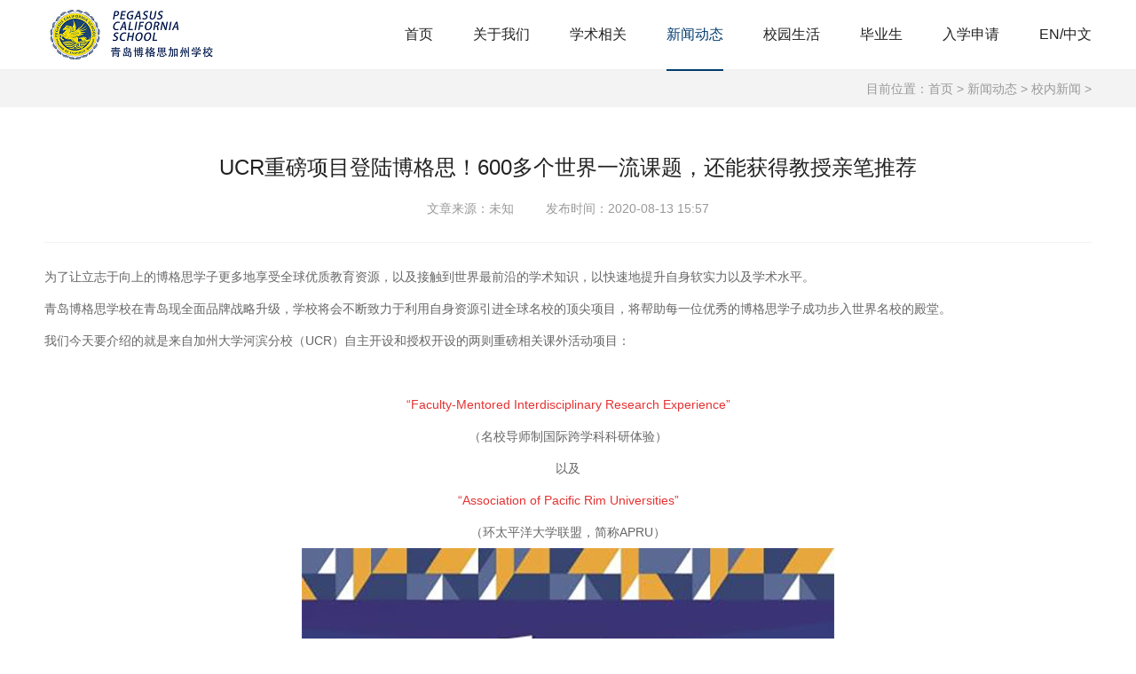

--- FILE ---
content_type: text/html
request_url: http://www.pcschina.org.cn/news/hyzx/265.html
body_size: 4990
content:
<!DOCTYPE html>
<html>
<head>
<!--[if lt IE 9]>
        <script type="text/javascript" src="/skin/js/html5.js"></script>
        <![endif]-->
<meta charset="utf-8">
<meta http-equiv="X-UA-Compatible" content="IE=edge, chrome=1">
<meta name="format-detection" content="telephone=no" />
<meta name="viewport" content="width=device-width, initial-scale=1.0, maximum-scale=1.0, user-scalable=no">
<title>UCR重磅项目登陆博格思！600多个世界一流课题，还能获得教授亲笔推荐_博格思加州学校</title>
<meta name="keywords" content="UCR,重磅,项目,登陆,博格,思,600,多个,世界," />
<meta name="description" content="为了让立志于向上的博格思学子更多地享受全球优质教育资源，以及接触到世界最前沿的学术知识，以快速地提升自身软实力以及学术水平。 青岛博格思学校在青岛现全面品牌战略升级" />
<script type="text/javascript" src="/skin/js/jquery.min.js"></script>
<link rel="stylesheet" type="text/css" href="/skin/css/owl.carousel.min.css">
<link rel="stylesheet" type="text/css" href="/skin/css/animate.min.css">
<link rel="stylesheet" type="text/css" href="/skin/css/global.css">
<link rel="stylesheet" type="text/css" href="/skin/css/style.css">
<script type="text/javascript" src="/skin/js/wow.js"></script>
<script type="text/javascript" src="/skin/js/main.js"></script>
<script type="text/javascript" src="/skin/js/owl.carousel.js"></script>
<script>
        $(function () {
            $(".class_nav li").click(function () { $(this).addClass("on").siblings().removeClass("on") });
        })

</script>
</head>
<body>
<!-------------------------------------- 头部开始 --------------------------------------> 
<div class="header">
  <div class="wrap">
    <div class="logo"> <a href="/"><img src="/skin/images/logo.png" /></a> </div>
    <div class="nav">
      <ul>
        <li ><a href="/">首页</a></li>
        
        <li><a href="/about/">关于我们</a></li>
        
        <li><a href="/tuandui/">学术相关</a></li>
        <li class='on'><a href='/news/'>新闻动态</a></li>
        <li><a href="/kecheng/">校园生活</a></li>
        
        <li><a href="/case/">毕业生</a></li>
        
        <li><a href="/contact/">入学申请</a></li>
        
        <li><a href="http://www.pcschina.org">EN/中文</a></li>
        
      </ul>
      <div class="clear"></div>
    </div>
    <div class="nav_wap"></div>
    <div class="clear"></div>
    <script>
var _hmt = _hmt || [];
(function() {
  var hm = document.createElement("script");
  hm.src = "https://hm.baidu.com/hm.js?44e35b1ac25eb2157aeb032777f79bbd";
  var s = document.getElementsByTagName("script")[0]; 
  s.parentNode.insertBefore(hm, s);
})();
</script>
  </div>
</div>
 
<!-------------------------------------- 头部结束 --------------------------------------> 
<!-------------------------------------- 内容开始 -------------------------------------->
<div class="mainer">
  <div class="div_pos" align="right">
    <div class="wrap"> 目前位置：<a href='http://www.pcschina.org.cnhttp://www.pcschina.org.cn/'>首页</a> > <a href='/news/'>新闻动态</a> > <a href='/news/hyzx/'>校内新闻</a> >  </div>
  </div>
  <div class="details">
    <div class="wrap">
      <div class="details_tit">
        <h2 class="wow fadeInUp animated" data-wow-delay=".1s">UCR重磅项目登陆博格思！600多个世界一流课题，还能获得教授亲笔推荐</h2>
        <p class="wow fadeInUp animated" data-wow-delay=".2s">文章来源：未知                    发布时间：2020-08-13 15:57</p>
      </div>
      <div class="text wow fadeInUp animated" data-wow-delay=".3s" id="maximg"> 为了让立志于向上的博格思学子更多地享受全球优质教育资源，以及接触到世界最前沿的学术知识，以快速地提升自身软实力以及学术水平。<br />
青岛博格思学校在青岛现全面品牌战略升级，学校将会不断致力于利用自身资源引进全球名校的顶尖项目，将帮助每一位优秀的博格思学子成功步入世界名校的殿堂。<br />
我们今天要介绍的就是来自加州大学河滨分校（UCR）自主开设和授权开设的两则重磅相关课外活动项目：<br />
<br />
<p style="text-align:center;">
	<span style="color:#E53333;">“Faculty-Mentored Interdisciplinary Research Experience”</span> 
</p>
<p style="text-align:center;">
	（名校导师制国际跨学科科研体验）
</p>
<p style="text-align:center;">
	以及
</p>
<p style="text-align:center;">
	<span style="color:#E53333;">“Association of Pacific Rim Universities”</span> 
</p>
<p style="text-align:center;">
	（环太平洋大学联盟，简称APRU）
</p>
<p style="text-align:center;">
	<img src="/kindeditor/attached/image/20200819/20200819144308_1754.jpg" alt="" /> 
</p>
<br />
<div style="text-align:center;">
	<span style="color:#E56600;">享誉世界的加州大学河滨分校</span> 
</div>
<br />
加州大学河滨分校（University of California, Riverside，简称UCR）是世界一流综合性研究型大学，美国著名公立大学，美国国家一级研究型大学。是世界上最具影响力的公立大学系统之一——加州大学系统中十所学校之一，也是该系统中发展最快的一所大学。同时，加州大学河滨分校也是博格思学校的合作学校。<br />
UCR治学严谨，拥有全世界顶级的农学系。伯恩斯工程学院在学术界也享有盛誉， 据2019 US News 世界大学排名，工程学科全球69（标准化论文引用影响指数第1），毕业生薪资排名全美30。该校其他各系所也拥有良好口碑，全校多个学系的研究成果都已达世界级水平。工商管理学院以及其名下的盖瑞•安德森研究生商学院、文学院、和教育学院都颇有名气。<br />
<br />
<div style="text-align:center;">
	PART 1
</div>
<div style="text-align:center;">
	<br />
</div>
<div style="text-align:center;">
	<span style="color:#E56600;">Faculty-MentoredInterdisciplinary Research Experience</span> 
</div>
<div style="text-align:center;">
	<br />
</div>
<div style="text-align:center;">
	<br />
</div>
<div style="text-align:center;">
	项目特色：
</div>
<div style="text-align:center;">
	<br />
</div>
<div style="text-align:center;">
	125名UCR全职教师
</div>
<div style="text-align:center;">
	90名专业协会研究员
</div>
<div style="text-align:center;">
	9个多学科研究中心
</div>
<div style="text-align:center;">
	600多个研究课题
</div>
<div style="text-align:center;">
	1对1教师指导直接获得世界一流研究成果
</div>
<div style="text-align:center;">
	授予项目结业报告及完成证书
</div>
<div style="text-align:center;">
	UCR教授亲笔推荐信
</div>
<div style="text-align:center;">
	<br />
</div>
<div style="text-align:center;">
	热门研究课题举例包括：
</div>
<div style="text-align:center;">
	<br />
</div>
<div style="text-align:center;">
	生物计量学与再生医学
</div>
<div style="text-align:center;">
	生物医学成像
</div>
<div style="text-align:center;">
	神经工程学
</div>
<div style="text-align:center;">
	先进材料与纳米技术
</div>
<div style="text-align:center;">
	空气质量与水系统工程
</div>
<div style="text-align:center;">
	能源利用及存储
</div>
<div style="text-align:center;">
	嵌入式和实时系统
</div>
<div style="text-align:center;">
	人工智能
</div>
<div style="text-align:center;">
	网络安全
</div>
<div style="text-align:center;">
	机器人与自动化
</div>
<div style="text-align:center;">
	纳米级设计与微设备工程
</div>
<div style="text-align:center;">
	<br />
</div>
<div style="text-align:center;">
	开始日期：
</div>
<div style="text-align:center;">
	<br />
</div>
<div style="text-align:center;">
	全年、滚动时长：8周方式：线上授课
</div>
<div style="text-align:center;">
	<br />
</div>
<div style="text-align:center;">
	PART 2
</div>
<div style="text-align:center;">
	<br />
</div>
<div style="text-align:center;">
	<span style="color:#E56600;">Association of Pacific Rim Universities</span> 
</div>
<br />
<br />
环太平洋大学联盟（Association of Pacific Rim Universities），简称APRU，是由环太平洋地区各国的顶级研究型大学组成的高校联盟。联盟成立于1997年，由美国加州理工学院、加州大学伯克利分校等四所大学的校长共同发起。其宗旨是为成员大学建立交流与共同发展的平台。<br />
环太平洋大学联盟是亚太经济合作组织的官方顾问机构，在科学、技术和人文资源三方面为亚太经济合作组织提供咨询和顾问，协助其创建由环太平洋国家组成的共同体。联盟将战略框架定位于在亚太地区构建高等教育与研究，培养全球领袖并且合作解决亚太地区的困难与挑战。<br />
因此APRU开设的相关课外活动项目致力于解决“亚太危机”，关注性别失衡、生态健康、公共卫生、人口老龄化、城市可持续发展等具有重大意义的人类议题。<br />
<div style="text-align:center;">
	<img src="/kindeditor/attached/image/20200819/20200819145207_6042.jpg" alt="" /> 
</div>
截至2020年7月，联盟共有58所世界一流大学成员，其中有12所高校被授权开设APRU的相关活动项目，这12所大学分别是：<br />
<br />
1、香港中文大学 Chinese University of Hong Kong (香港特区)<br />
2、香港科技大学 The Hong Kong University of Science and Technology (香港特区)<br />
3、清华大学 Tsinghua University (中国)<br />
4、基多圣弗朗西斯科大学 Universidad San Francisco de Quito (厄瓜多尔)<br />
5、东北大学 Tohoku University (日本)<br />
6、早稻田大学 Waseda University (日本)<br />
7、台湾清华大学 National Tsing Hua University (中国台湾)<br />
8、朱拉隆功大学 Chulalongkorn University (泰国)<br />
9、智利大学 University of Chile (智利)<br />
10、蒙特雷科技大学 Tecnológico de Monterrey (墨西哥)<br />
11、加州大学戴维斯分校 University of California, Davis (美国)<br />
12、加州大学河滨分校 University of California, Riverside (美国)&nbsp;<br />
<br />
作为授权开设APRU项目课程的加州大学河滨分校，同时将该机会带给博格思的学子们，帮助学生在参与全球公益事务、提高国际视野以及自身领导力，毫无疑问，这些都是未来升学招生官看重的特质。<br />
此次博格思学校引进加州大学河滨分校的两个优质科研项目，将会帮助同学分别在学术背景以及领导力、公益价值、国际视野层面得到巨大的提升，为将来的名校申请更快人一步！<br />
<div>
	<br />
</div> </div>
      <div class="details_cur wow fadeInUp animated" data-wow-delay=".2s"> <span class="flt">上一篇：<a href='/news/hyzx/263.html'>疫情下及复杂国际形势下，国际留学该如何抉择？前加州教育厅国际合</a> </span> <span class="frt">下一篇：<a href='/news/hyzx/266.html'>博格思与国际知名高中“太平洋中学”结盟！</a> </span> </div>
    </div>
  </div>
</div>
<!-------------------------------------- 内容结束 --------------------------------------> 
<!-------------------------------------- 尾部开始 --------------------------------------> 
<div class="footer" style="background:url(/skin/images/ft.jpg) no-repeat center center; background-size:cover;">
  <div class="wrap">
    <div class="left">
      <h3>博格思加州学校</h3>
      <p><a href="/">网站首页</a>/ <a href="/about/">关于我们</a>/ <a href="/tuandui/">学术相关</a>/ <a href="/news/">新闻动态</a>/ <a href="/kecheng/">校园生活</a></p>
    </div>
    <div class="right">
      <h3>电话：<span>0532-68013933 0532-68013616 16678663199</span></h3>
      <h3>地址：<span>青岛市城阳区广盛路69A</span>         </h3>           
      <p>Copyright © 2021-2026 Pegasus California School 版权所有   <a href="https://beian.miit.gov.cn/">鲁ICP备2022004245号-1</a>  <a href="/sitemap.html">网站地图</a> <a href="/sitemap.xml">XML</a></p>
    </div>
    <div class="clear"></div>
      <div class="footer" style="padding:0;padding-top:10px;height:45px;background-color:#013b6d;">
    <div class="wrap" style="margin-bottom: 10px;">
      <span>关键字:</span>
      <a href="http://www.pcschina.org.cn">博格思加州学校</a>  
      <a href="http://www.pcschina.org.cn">青岛国际学校</a>  
      <a href="http://www.pcschina.org.cn">国际高中</a>  
      <a href="http://www.pcschina.org.cn">美国高中</a>  
      <a href="http://www.pcschina.org.cn">美式中学</a>  
    </div>      
    <div class="wrap">
      <span style="color:silver;">友情链接:</span>
      <a href="http://www.pcschina.org.cn" target="_blank" style="color:silver;">博格思加州学校</a>  
 <a target="_blank" title="51la网站统计" href="https://v6.51.la/land/K0xel03ost9vXVh0"><img src="https://sdk.51.la/icon/1-1.png"></a>
    </div>
  </div>
  </div>
</div>

 
<!-------------------------------------- 尾部结束 -------------------------------------->
</body>
</html>

--- FILE ---
content_type: text/css
request_url: http://www.pcschina.org.cn/skin/css/style.css
body_size: 6898
content:

body {
	font-family: 微软雅黑, "Open Sans", sans-serif;
	font-size: 14px;
	color: #333;
}
input, select, textarea {
	font-family: 微软雅黑, "Open Sans", sans-serif;
	font-size: 1em;
	;
}
.wrap {
	width: 100%;
	max-width: 1180px;
	margin: 0 auto;
	position: relative;
}
img, a {
	border: 0;
}
ul, li {
	list-style: none;
}
*, *:after, *:before {
	margin: 0;
	padding: 0;
	transition: all .5s;
}
.flt {
	float: left;
}
.frt {
	float: right;
}
.clear {
	clear: both;
}
.clear:after, .clear:before {
	content: '';
	clear: both;
	display: table;
}
img {
	max-width: 100%;
}
/*----------header----------*/
.header {
	height: 78px;
	line-height: 78px;
	background: #fff;
	border-bottom: 2px solid #f1f1f1;
	position: fixed;
	top: 0;
	left: 0;
	width: 100%;
	z-index: 100;
}
.header .logo {
	float: left;
}
.header .logo img {
	vertical-align: middle;
	margin-bottom: 3px; height:66px
}
.header .nav {
	float: right;
}
.header .nav ul li {
	float: left;
	margin-left: 45px;
	font-size: 16px;
	color: #222;
}
.header .nav ul li a {
	display: block;
	color: #222;
}
.header .nav ul li.on a, .header .nav ul li a:hover {
	color: #013b6e;
	border-bottom: 2px solid #013b6e;
}
/*----------mainer----------*/
.mainer {
	padding-bottom: 70px;
	padding-top: 1px;
	margin-top: 78px;
}
.main_index {
	padding: 0;
}
.banner {
	position: relative;
}
.cur {
	height: 0;
	position: absolute;
	top: 50%;
	margin-top: -30px;
	left: 5%;
	right: 5%;
	z-index: 210;
}
.cur span {
	display: block;
	cursor: pointer;
	background: url(../images/cur1.png) no-repeat center center;
	width: 60px;
	height: 60px;
	opacity: .5;
}
.cur span.prev {
	float: left;
}
.cur span.next {
	float: right;
	background: url(../images/cur2.png) no-repeat center center;
}
.cur span:hover {
	opacity: 1;
}
.banner .item {
	position: relative;
}
.banner .item .text {
	position: absolute;
	top: 50%;
	margin-top: -75px;
	text-align: center;
	font-size: 30px;
	color: #666;
	left: 0;
	width: 100%;
}
.banner .item .text h2 {
	font-size: 2.7em;
	line-height: 80px;
	font-weight: normal;
	margin-bottom: .5em;
	color: #333;
}
.owl.owl-theme .owl-dots .owl-dot span {
	width: 40px;
	height: 5px;
	border-radius: 0;
	margin: 0 20px;
	position: relative;
	background: #000;
	opacity: .4;
}
.banner .owl-dots {
	counter-reset: nav;
}
/*.banner .owl-dots .owl-dot span:before { text-align: center; position: absolute; bottom: 10px; display: block; counter-increment: nav; content: "0" counter(nav); width: 50px; left: 50%; margin-left: -25px; text-align: center; color: #000; opacity: 0; }*/
.owl.owl-theme .owl-dots .owl-dot.active span, .owl.owl-theme .owl-dots .owl-dot:hover span {
	background: #013b6e;
	opacity: 1;
}
.owl.owl-theme .owl-dots .owl-dot.active span:before, .owl.owl-theme .owl-dots .owl-dot:hover span:before {
	opacity: 1;
}
.banner .owl-theme .owl-controls {
	bottom: 5%;
}
.page_num {
	background: url(../images/bg1.jpg) no-repeat center center;
	background-size: cover;
	padding: 20px 0;
}
.page_num ul li {
	border-left: 1px solid rgba(255,255,255,.3);
	margin-left: -1px;
	width: 25%;
	float: left;
	padding: 25px 0;
	text-align: center;
	color: #fff;
	font-size: 16px;
}
.page_num ul li:first-child {
	border-left: 0;
}
.page_num ul li h2 {
	font-size: 50px;
}
.page_num ul li label {
	display: block;
	width: 30px;
	height: 3px;
	background: #fbde01;
	margin: 20px auto;
}
.div_tag {
	margin-top: -50px;
	text-align: center;
}
.div_tag ul {
	white-space: nowrap;
	overflow: hidden;
	overflow-x: auto;
}
.div_tag ul li {
	display: inline-block;
	padding: 0 20px;
	border-left: 1px solid #ddd;
	font-size: 16px;
}
.div_tag ul li:first-child {
	border-left: 0;
}
.div_tag ul li a {
	color: #333;
}
.div_tag ul li a:hover, .div_tag ul li.on a {
	color: #013b6e;
}
.div_work {
	background: url(../images/work.jpg) no-repeat center center;
	background-size: cover;
	padding-top: 1px;
}
.course_owl {
	padding-bottom: 60px;
	width: 95%;
	margin: 0 auto;
	margin-top: 50px;
	position: relative;
}
.course_owl .text {
	padding: 15px;
	background: #fff;
}
.course_owl .text h3 {
	font-size: 18px;
	padding-left: 15px;
	border-left: 5px solid #013b6e;
	font-weight: normal;
	margin-bottom: 20px;
	white-space: nowrap;
	overflow: hidden;
	text-overflow: ellipsis;
}
.course_owl .text p {
	padding-right: 50px;
	background: url(../images/icon8.png) no-repeat right center;
	margin-bottom: 15px;
	color: #666;
}
.course_owl a:hover .text {
	background: #013b6e;
}
.course_owl a:hover .text h3 {
	color: #fff;
	border-color: #fbde01;
}
.course_owl a:hover .text p {
	color: #fff;
	background: url(../images/icon8-1.png) no-repeat right center;
}
.course_owl .cur {
	top: 32%;
}
.hot_list ul {
	overflow: hidden;
	padding-right: 35%;
	position: relative;
	margin: 20px -10px;
}
.hot_list ul li {
	width: 33.33%;
	float: left;
}
.hot_list ul li a {
	display: block;
	margin: 10px;
	position: relative;
}
.hot_list ul li a:hover img {
	transform: scale(1.1);
}
.hot_list ul li .img {
	overflow: hidden;
}
.hot_list ul li a:hover .text {
	height: 100%;
	background: rgba(29,98,158,.7);
}
.hot_list ul li a:hover .text p {
	transform: translateY(150%);
	text-align: center;
}
.hot_list ul li a:hover .text span {
	display: block;
	margin: 0 auto;
	float: none;
	height: 20px;
}
.hot_list ul li .text {
	position: absolute;
	height: 40px;
	bottom: 0;
	right: 0;
	left: 0;
}
.hot_list ul li .text span {
	display: inline-block;
	width: 31px;
	height: 14px;
	background: url(../images/icon5.png) no-repeat center center;
	float: right;
	height: 40px;
}
.hot_list ul li img {
	width: 100%;
	display: block;
}
.hot_list ul li .text {
	line-height: 40px;
	padding: 0 20px;
	font-size: 16px;
	color: #fff;
	background: rgba(0,0,0,.4);
}
.hot_list ul .li_more a {
	position: static;
}
.hot_list ul .li_more {
	height: 100%;
	position: absolute;
	top: 0;
	right: 0;
	width: 34.5%;
}
.hot_list ul .li_more .text {
	height: auto;
	display: block;
	padding-right: 0;
	left: 10px;
	right: 10px;
	bottom: 10px;
	top: 100%;
	background: #013b6e;
}
.hot_list ul .li_more .text .cell {
	position: relative;
	height: 100%;
	vertical-align: middle;
}
.hot_list ul .li_more .text .cell p {
	position: absolute;
	top: 50%;
	left: 0;
	margin-top: -20px;
}
.hot_list ul .li_more .text span {
	height: 100%;
	width: 88px;
	background: url(../images/icon6.png) no-repeat center center #fbde01;
}
.hot_list ul li.li_more a:hover .text {
	height: auto;
	background: #013b6e;
}
.hot_list ul li.li_more a:hover .text p {
	transform: translateY(0%);
	text-align: left;
}
.hot_list ul li.li_more a:hover .text span {
	display: block;
	margin-right: 0;
	width: 100px;
	float: none;
	height: 100%;
}
.div_about .img {
	position: absolute;
	top: 0;
	left: 50%;
	width: 50%;
	bottom: 0;
}
.div_about .img img {
	opacity: 0;
}
.div_about .about {
	position: relative;
	padding: 60px 0;
	margin-top: -30px;
	background: #f3f3f3;
}
.div_about .tit {
	width: 30%;
	margin-left: 50px;
	padding: 20px;
	position: relative;
	z-index: 1;
	padding-bottom: 0;
}
.div_about .tit h3 {
	font-size: 24px;
	line-height: 40px;
	background: #f3f3f3;
	font-weight: normal;
	color: #222;
}
.div_about .tit:after {
	content: '';
	display: block;
	width: 78px;
	height: 78px;
	border: 3px solid #febb43;
	top: 0px;
	left: 0;
	position: absolute;
	z-index: -1;
}
.div_about .text {
	max-width: 95%;
	width: 950px;
	box-sizing: border-box;
	padding: 40px 50px;
	color: #fff;
	background: #013b6e;
	line-height: 32px;
	padding-bottom: 50px;
}
.div_about .text p {
	text-align: justify;
	text-indent: 2em;
}
.div_about .btn a {
	float: right;
	margin-top: 20px;
}
.btn a {
	display: inline-block;
	width: 209px;
	line-height: 50px;
	background: #fbde01;
	text-align: center;
}
.btn a:hover {
	background: #ffb200;
}
.btn a:hover span {
	padding-right: 62px;
}
.btn a span {
	display: inline-block;
	padding-right: 52px;
	background: url(../images/icon7.png) no-repeat right center;
	font-size: 16px;
	text-transform: uppercase;
	text-align: center;
}
.team_owl {
	position: relative;
	background: url(../images/team.jpg) no-repeat center bottom;
	height: 533px;
	padding-top: 30px;
}
.team_owl .box {
	background: #fff;
	padding: 0 20px;
	padding-bottom: 30px;
}
.team_owl .box .tit {
	padding: 25px 0;
	border-bottom: 1px solid #ddd;
}
.team_owl .box .tit h3 {
	padding-left: 15px;
	border-left: 5px solid #013b6e;
	font-size: 24px;
	color: #333;
	font-weight: normal;
}
.team_owl .box .tit span {
	display: block;
	float: right;
	color: #013b6e;
	font-size: 20px;
}
.team_owl .box .text p {
	line-height: 32px;
	color: #333;
	padding: 20px 0;
}
.team_owl .btn {
	margin-top: -25px;
	float: left;
	width: 100%;
	text-align: center;
}
.team_owl .item {
	width: 610px;
	margin: 0 auto;
	max-width: 90%;
	padding-top: 230px;
}
.team_bg {
	display: none;
}
.div_news .wrap {
	margin-top: 30px;
	margin-bottom: 30px;
}
.div_news .news_lt {
	width: 38%;
	background: #f5f5f5;
	height: 500px;
	overflow: hidden;
}
.div_news .item {
	line-height: 32px;
	color: #666;
}
.div_news .item img {
	display: block;
}
.div_news .item .text p {
	color: #666;
	height: 64px;
	overflow: hidden;
}
.div_news .item .text h3 {
	color: #333;
	background: no-repeat 80% center;
}
.div_news .item a:hover .text h3 {
	background: url(../images/icon5.png) no-repeat 95% center;
}
.news_lt .text {
	padding: 20px;
}
.news_lt .text h3 {
	white-space: nowrap;
	overflow: hidden;
	text-overflow: ellipsis;
	font-size: 16px;
	color: #333;
	font-weight: normal;
}
.div_news .news_rt {
	width: 61%;
}
.news_rt ul li a {
	color: #333;
	display: block;
	padding: 15px 0;
	position: relative;
}
.news_rt ul li a:after {
	z-index: -1;
	content: '';
	display: block;
	position: absolute;
	width: 1px;
	top: 0;
	bottom: 0;
	background: #ddd;
	left: 91px;
}
.news_rt ul li a:hover {
	background: #013b6e;
}
.news_rt ul li a:hover .date label, .news_rt ul li a:hover .date span, .news_rt ul li a:hover .text p {
	color: #fff;
}
.news_rt ul li a:hover .text h3 {
	color: #fbde01;
}
.news_rt ul li a:hover .text:after {
	background: #fbde01;
}
.news_rt ul li a:hover:after {
	background: #013b6e;
}
.news_rt ul li .date {
	font-size: 12px;
	line-height: 20px;
	float: left;
	width: 75px;
	margin-right: 15px;
	text-align: right;
}
.news_rt .date span {
	display: block;
	font-size: 20px;
	margin-bottom: 5px;
	color: #999;
}
.news_rt .text {
	padding: 0 20px;
	overflow: hidden;
	position: relative;
}
.news_rt .text:after {
	content: '';
	display: block;
	width: 3px;
	left: 0;
	background: #013b6e;
	top: 0px;
	position: absolute;
	height: 20px;
}
.news_rt .text h3 {
	line-height: 20px;
	margin-bottom: 10px;
	font-size: 16px;
	white-space: nowrap;
	overflow: hidden;
	text-overflow: ellipsis;
	font-weight: normal;
}
.link_owl {
	margin-top: -40px;
	margin-bottom: 40px;
	position: relative;
}
.link_owl .list {
	overflow: hidden;
	border-left: 1px solid #ddd;
	border-bottom: 1px solid #ddd;
}
.link_owl .list ul li {
	width: 16.6667%;
	float: left;
}
.link_owl .list ul li a {
	background: #fff;
	display: block;
	border: 1px solid #ddd;
	margin-left: -1px;
	margin-bottom: -1px;
	line-height: 100px;
	text-align: center;
}
.link_owl .list ul li img {
	vertical-align: middle;
	display: inline-block;
}
.title {
	position: relative;
	text-align: center;
	margin: 80px 0;
}
.title h3 {
	font-size: 32px;
	font-weight: normal;
	color: #222;
	position: relative;
	z-index: 9;
}
.title.on span {
	color: #e0e0e0;
}
.title label {
	display: block;
	margin: 0 auto 0;
	height: 3px;
	width: 60px;
	background: #013b6e;
	margin-top: 15px;
}
.title span {
	display: block;
	font-size: 60px;
	color: #f1f1f1;
	text-transform: uppercase;
	position: absolute;
	bottom: 10px;
	left: 0;
	width: 100%;
}
.class_nav {
	padding: 8px 0;
	border: 1px solid #ddd;
}
.class_nav ul li {
	float: left;
	margin-left: 20px;
	width: 120px;
	line-height: 34px;
	text-align: center;
	font-size: 16px;
}
.class_nav ul li a {
	display: block;
	color: #000022;
}
.class_nav ul li.on a, .class_nav ul li a:hover {
	color: #fff;
	background: #013b6e;
}
.curriculum_list {
	padding: 5px 0;
}
.curriculum_list ul {
	margin: 0 -1.5%;
}
.curriculum_list ul li {
	float: left;
	width: 22%;
	margin: 25px 1.5%;
}
.curriculum_list ul li * {
	transition: all 0.5s;
}
.curriculum_list ul li .img_box {
	position: relative;
}
.curriculum_list ul li .img_box img {
	display: block;
	width: 100%;
}
.curriculum_list ul li .img_box .curriculum_list_mb {
	position: absolute;
	top: 0;
	left: 0;
	right: 0;
	bottom: 0;
	background: rgba(29,98,158,0.9);
	opacity: 0;
}
.curriculum_list ul li .img_box .curriculum_list_more {
	position: absolute;
	left: 0;
	width: 100%;
	top: 50%;
	margin-top: -8px;
	text-align: center;
}
.curriculum_list ul li .img_box .curriculum_list_more span {
	display: inline-block;
	font-size: 16px;
	color: #fff;
	padding-right: 50px;
	background: url(../images/icon1.png) no-repeat right center;
}
.curriculum_list ul li .web {
	margin-top: 22px;
}
.curriculum_list ul li .web p {
	font-size: 16px;
	color: #333;
}
.curriculum_list ul li .web p span {
	float: right;
	color: #013b6e;
}
.curriculum_list ul li .web p span em {
	font-style: normal;
	font-size: 12px;
}
.curriculum_list ul li:hover .curriculum_list_mb {
	opacity: 1;
}
.page_size {
	text-align: center;
	margin-top: 10px;
}
.page_size a {
	display: inline-block;
	width: 20px;
	line-height: 16px;
	height: 16px;
	padding-bottom: 8px;
	border: 1px solid transparent;
	color: #999;
	margin: 0 10px;
	vertical-align: top;
}
.page_size a.prev, .page_size a.next {
	width: 31px;
	padding-bottom: 0;
	border-bottom: none;
}
.page_size a.prev {
	background: url(../images/icon2.png) no-repeat center center;
}
.page_size a.next {
	background: url(../images/icon3.png) no-repeat center center;
}
.page_size a.on, .page_size a:hover {
	border-bottom: 1px solid #ddd;
	color: #222;
}
.page_size a.prev:hover {
	background: url(../images/icon2-1.png) no-repeat center center;
	border-bottom: none;
}
.page_size a.next:hover {
	background: url(../images/icon3-1.png) no-repeat center center;
	border-bottom: none;
}
/*----------footer----------*/
.footer {
	padding: 40px 0 55px;
}
.footer h3 {
	font-weight: normal;
	font-size: 20px;
}
.footer p {
	font-size: 14px;
	color: #fff;
	margin-top: 25px;
}
.footer .left {
	float: left;
}
.footer .left h3 {
	color: #fbde01;
}
.footer .left p {
}
.footer .left p a {
	color: #fff;
	margin: 0 12px;
}
.footer .left p a:first-child {
	margin-left: 0;
}
.footer .right {
	float: right;
	text-align: right;
}
.footer .right h3 {
	color: #fff;
}
.footer .right h3 span {
	color: #fbde01;
}
.footer .right p {
}
.footer .right p a{ color:#fff}
/*----------custom----------*/
.curriculum_article {
	padding-bottom: 40px;
}
.curriculum_article .img {
	float: left;
	margin-right: 2%;
	width: 37%;
}
.curriculum_article .img img {
	display: block;
	width: 100%;
}
.curriculum_article .web {
	float: left;
	width: 60%;
}
.curriculum_article .web .tit {
	margin-top: 45px;
	background: #fff;
	padding: 11px 0;
	position: relative;
}
.curriculum_article .web .tit h3 {
	font-size: 24px;
	font-weight: normal;
	color: #333;
}
.curriculum_article .web .tit p {
	font-size: 16px;
	color: #999;
	margin-top: 10px;
}
.curriculum_article .web .tit p span {
	margin-left: 50px;
}
.curriculum_article .web .tit .line {
	width: 104px;
	height: 104px;
	background: url(../images/icon4.png) no-repeat center center;
	position: absolute;
	top: 50%;
	margin-top: -52px;
	left: -60px;
}
.curriculum_article .web .text {
	margin-top: 50px;
}
.curriculum_article .web .text h4 {
	font-size: 16px;
	font-weight: normal;
	color: #333;
	line-height: 32px;
}
.curriculum_article .web .text p {
	line-height: 32px;
	color: #666;
	text-indent: 2em;
}
.about_gsjj {
}
.about_gsjj .list {
	border-top: 1px solid #ddd;
	padding-top: 50px;
	margin-top: 45px;
}
.about_gsjj .list:first-child {
	border-top: none;
	margin-top: 20px;
}
.about_gsjj .list .img {
	float: right;
	margin-left: 80px;
}
.about_gsjj .list .img img {
	display: block;
	width: 100%;
}
.about_gsjj .list .web {
	overflow: hidden;
}
.about_gsjj .list .web h3 {
	font-size: 22px;
	font-weight: normal;
}
.about_gsjj .list .web .text {
	margin-top: 30px; line-height:30px
}
.about_gsjj .list .web .text p {
	line-height: 32px;
	color: #333;
}
.his_owl {
	max-width: 900px;
	width: 95%;
	margin: 0 auto;
}
.his_owl .owl {
}
.his_owl .item {
	cursor: pointer;
	margin-bottom: 10px;
	border-bottom: 1px solid #ddd;
	text-align: center;
	padding-top: 105px;
	position: relative;
}
.his_owl .item span {
	display: block;
	line-height: 50px;
	position: absolute;
	left: 0;
	width: 100%;
	bottom: 10px;
	text-align: center;
	font-size: 26px;
}
.his_owl .item:after {
	display: block;
	width: 8px;
	height: 8px;
	border-radius: 100%;
	border: 1px solid #9d9d9d;
	margin: 0 auto;
	content: '';
	position: absolute;
	bottom: -5px;
	left: 0;
	right: 0;
	margin: 0 auto;
	background: #fff;
}
.his_owl .item span:after {
	content: '';
	display: block;
	width: 1px;
	height: 0px;
	background: #013b6e;
	margin: 0 auto;
}
.his_owl .item.on span, .his_owl .item:hover span {
	font-size: 34px;
	color: #013b6e;
}
.his_owl .item.on span:after, .his_owl .item:hover span:after {
	height: 20px;
}
.his_owl .item.on:after, .his_owl .item:hover:after {
	background: #013b6e;
	border-color: #013b6e;
}
.his_owl .owl-theme .owl-controls .owl-nav [class*=owl-] {
	width: 24px;
	height: 24px;
	border-radius: 100%;
	border: 1px solid #9b9b9b;
	margin: 0;
	padding: 0;
	position: relative;
}
.his_owl .owl-theme .owl-controls .owl-nav .owl-prev {
	float: left;
	background: url(../images/icon9.png) no-repeat center center #fff;
}
.his_owl .owl-theme .owl-controls .owl-nav .owl-prev:after {
	content: '';
	display: block;
	width: 20px;
	height: 1px;
	background: #ddd;
	position: absolute;
	left: 100%;
	top: 14px;
}
.his_owl .owl-theme .owl-controls .owl-nav .owl-next {
	float: right;
	background: url(../images/icon10.png) no-repeat center center #fff;
}
.his_owl .owl-theme .owl-controls .owl-nav .owl-next:after {
	content: '';
	display: block;
	width: 20px;
	height: 1px;
	background: #ddd;
	position: absolute;
	right: 100%;
	top: 14px;
}
.his_owl .owl-theme .owl-controls {
	left: -5%;
	right: -5%;
	width: auto;
}
.div_his .list {
	max-width: 580px;
	margin: 31px auto;
	line-height: 30px;
	position: relative;
}
.div_his .list:before {
	content: "";
	display: block;
	width: 1px;
	top: 10px;
	left: 64px;
	bottom: -10px;
	background: #ececec;
	position: absolute;
}
.div_his .list li {
	padding-bottom: 20px;
	font-size: 16px;
	color: #666;
}
.div_his .list li:hover .mouth span:after {
	background: #013b6e;
}
.div_his .list li:hover .mouth span {
	color: #013b6e;
}
.div_his .list li:last-child {
	float: left;
}
.div_his .list .mouth {
	width: 50px;
	text-align: right;
	float: left;
	margin-right: 110px;
	position: relative;
}
.div_his .list .mouth span:after {
	content: '';
	position: absolute;
	top: 50%;
	margin-top: -5px;
	right: -20px;
	display: block;
	width: 10px;
	height: 10px;
	background: #999999;
	float: right;
	border-radius: 100%;
}
.div_his .list .mouth span {
	display: block;
	position: relative;
}
.div_his .list .text {
	overflow: hidden;
}
.div_his .list .text span {
	display: block;
	width: 75px;
	float: left;
}
.div_his .list .text p {
	overflow: hidden;
}
.team1_list ul li .img {
	float: right;
	width: 247px;
}
.team1_list ul li {
	overflow: hidden;
	margin-top: 40px;
	position: relative;
}
.team1_list ul li:after {
	content: '';
	z-index: -1;
	display: block;
	width: 1px;
	height: 400px;
	top: 60px;
	bottom: 20px;
	left: 25px;
	background: #ccc;
	position: absolute;
}
.team1_list ul li:before {
	content: '';
	z-index: 1;
	display: block;
	width: 1px;
	top: 60px;
	height: 0;
	bottom: 20px;
	left: 25px;
	background: #013b6e;
	position: absolute;
}
.team1_list ul li .text {
	overflow: hidden;
	line-height: 32px;
	color: #666;
}
.team1_list ul li .text h3 {
	font-size: 18px;
	color: #222;
	font-weight: normal;
	padding: 20px 0;
}
.team1_list ul li .text h3 span {
	color: #666;
	font-size: 14px;
	display: inline-block;
	padding-left: 20px;
}
.team1_list ul li .box {
	max-width: 675px;
	width: 80%;
	margin: 0 auto;
}
.team1_list ul li .span_num {
	z-index: 2;
	position: absolute;
	top: 0px;
	display: block;
	font-size: 46px;
	color: #ccc;
}
.team1_list ul li:nth-child(2n) .img {
	float: left;
}
.team1_list ul li:nth-child(2n) .span_num {
	left: auto;
	right: 0;
}
.team1_list ul li:nth-child(2n):after {
	left: auto;
	right: 25px;
}
.team1_list ul li:nth-child(2n):before {
	left: auto;
	right: 25px;
}
.team1_list ul li:hover:before {
	height: 350px;
}
.team1_list ul li:hover .span_num {
	color: #013b6e;
}
.zxns_list {
	margin-top: 40px;
}
.zxns_list .tit {
	cursor: pointer;
	line-height: 60px;
	border-bottom: 1px solid #ddd;
}
.zxns_list .tit h3 {
	font-size: 16px;
	font-weight: normal;
	color: #222;
	padding-left: 20px;
}
.zxns_list .tit label {
	display: block;
	color: #ccc;
	text-transform: uppercase;
	float: right;
	padding-right: 30px;
	background: url(../images/icon11-1.png) no-repeat right center;
}
.zxns_list li {
	margin-top: 10px;
}
.zxns_list li.on .tit label {
	background: url(../images/icon11.png) no-repeat right center;
}
.zxns_list .text {
	display: none;
	transition: all 0s;
	padding: 20px;
	line-height: 32px;
	color: #666;
}
.zxns_list .text h4 {
	line-height: 16px;
	margin: 8px 0;
	color: #333;
	padding-left: 10px;
	font-weight: normal;
	border-left: 4px solid #013b6e;
}
.zxns_list .text .list {
	margin-bottom: 40px;
}
.zxns_list .text .list:last-child {
	margin-bottom: 0;
}
.qyry_list .tit {
	padding: 50px 0;
	font-size: 16px;
	color: #222;
}
.qyry_list .tit h3 {
	font-size: 20px;
	margin-bottom: 25px;
}
.qyry_list li {
	width: 50%;
	float: left;
	margin-top: 40px;
}
.qyry_list ul {
	overflow: hidden;
}
.qyry_list li:nth-child(2n+1) {
	clear: both;
}
.qyry_list li .img {
	float: left;
	padding: 10px;
	width: 226px;
	margin-right: 20px;
	background: #fff;
	border: 1px solid #ccc;
	line-height: 155px;
	overflow: hidden;
	text-align: center;
}
.qyry_list li .img img {
	vertical-align: middle;
	max-width: 100%;
	max-height: 155px;
}
.qyry_list li .text {
	overflow: hidden;
	line-height: 32px;
	font-size: 16px;
	color: #666;
	padding-right: 50px;
}
.qyry_list li .text p {
	max-width: 265px;
}
.qyry_list li .text h3 {
	font-size: 20px;
	font-weight: normal;
	color: #222;
	padding: 15px 0;
}
.team2_list ul li {
	width: 25%;
	float: left;
}
.team2_list ul li a {
	display: block;
	margin: 18px;
	border: 1px solid #f3f3f3;
}
.team2_list ul li:nth-child(4n+1) {
	clear: both;
}
.team2_list ul li .img {
	overflow: hidden;
	background: #000;
}
.team2_list ul li img {
	display: block;
}
.team2_list ul li a:hover h3 {
	color: #013b6e;
}
.team2_list ul li a:hover img {
	transform: scale(1.1);
	opacity: .8;
}
.team2_list ul {
	overflow: hidden;
	margin: 20px -18px;
}
.team2_list .text {
	padding: 20px;
	position: relative;
}
.team2_list .text span {
	display: block;
	position: absolute;
	width: 50px;
	height: 50px;
	background: url(../images/icon8-1.png) no-repeat center center #013b6e;
	top: -25px;
	right: 20px;
}
.team2_list a:hover .text span {
	background: url(../images/icon8.png) no-repeat center center #fbde01;
}
.team2_list .text h3 {
	font-size: 16px;
	color: #222;
	margin-bottom: 15px;
	font-weight: normal;
}
.team2_list .text p {
	color: #999;
}
.modal {
	display: none;
	transition: all 0s;
	position: fixed;
	top: 0;
	left: 0;
	width: 100%;
	height: 100%;
	background: rgba(0,0,0,0.7);
	z-index: 1001;
}
.fp_modal {
	position: fixed;
	top: 0;
	left: 0;
	width: 100%;
	height: 100%;
	display: table;
}
.fp_modal .cell {
	display: table-cell;
	vertical-align: middle;
}
.modal_cont {
	max-width: 1080px;
	width: 90%;
	margin: 0 auto;
	background: #fff;
	padding: 50px;
	position: relative;
}
.modal_cont .img {
	width: 345px;
	float: left;
	margin-right: 40px;
}
.modal_cont .tit {
	border-bottom: 1px solid #ddd;
	line-height: 24px;
	padding: 20px 0;
}
.modal_cont .tit h3 {
	font-size: 24px;
	font-weight: normal;
	padding-left: 15px;
	border-left: 5px solid #013b6e;
}
.modal_cont .tit h3 span {
	float: right;
	display: block;
	color: #013b6e;
	font-size: 20px;
}
.modal_cont .text {
	overflow: hidden;
	line-height: 32px;
	color: #666;
}
.modal_cont .text h4 {
	font-weight: normal;
	font-size: 16px;
	color: #333;
}
.modal_cont .text p {
	text-indent: 2em;
	margin-bottom: 20px;
}
.modal_cont .close {
	position: absolute;
	width: 60px;
	height: 60px;
	background: url(../images/close.png) no-repeat center center #666;
	border-radius: 100%;
	top: -30px;
	right: -30px;
	cursor: pointer;
}
.modal_cont .close:hover {
	background-color: #333;
}
.modal_cont .text .box {
	height: 327px;
	overflow-y: auto;
	margin-top: 20px;
}
.course_owl ul {
	margin: 0 -10px;
	overflow: hidden;
}
.course_owl ul li {
	width: 25%;
	float: left;
}
.course_owl ul li a {
	margin: 10px;
	border: 1px solid #f3f3f3;
	display: block;
}
.course_owl img {
	display: block;
}
.course_owl.wow_list {
	margin: 20px 0;
	width: 100%;
}
.div_pos {
	line-height: 42px;
	background: #f3f3f3;
	color: #999;
}
.div_pos a {
	color: #999;
}
.div_pos a:hover {
	color: #013b6e;
}
.div_pos span {
	display: block;
	float: right;
	display: none;
}
.div_pos span a {
	display: block;
	width: 20px;
	height: 42px;
	background: url(../images/icon12.png) no-repeat center center;
}
.details {
	margin-top: 30px;
	line-height: 36px;
	color: #666;
}
.details h4 {
	font-weight: normal;
	color: #222;
}
.details .img {
	margin-top: 15px;
	text-align: center;
}
.details_tit {
	text-align: center;
	padding: 20px 0;
	border-bottom: 1px solid #f3f3f3;
	margin-bottom: 20px;
	color: #999;
}
.details_tit h2 {
	font-size: 24px;
	font-weight: normal;
	margin-bottom: 10px;
	color: #222;
}
.details_cur {
	line-height: 40px;
	border-top: 1px solid #f3f3f3;
	margin-top: 40px;
}
.details_cur span {
	max-width: 48%;
	white-space: nowrap;
	overflow: hidden;
	text-overflow: ellipsis;
}
.details_cur span a {
	color: #999;
}
.details_cur span a:hover {
	color: #013b6e;
}
.details_cur:after {
	content: '';
	display: block;
	clear: both;
}
.news2_list {
	margin-top: 30px;
}
.news2_list ul li a {
	color: #333;
	display: block;
	padding: 15px 0;
	position: relative;
}
.news2_list ul li a:after {
	z-index: -1;
	content: '';
	display: block;
	position: absolute;
	width: 1px;
	top: 0;
	bottom: 0;
	background: #ddd;
	left: 181px;
}
.news2_list ul li a:hover {
	background: #013b6e;
}
.news2_list ul li a:hover .date label, .news2_list ul li a:hover .date span, .news2_list ul li a:hover .text p {
	color: #fff;
}
.news2_list ul li a:hover .text h3 {
	color: #fbde01;
}
.news2_list ul li a:hover .text:after {
	background: #fbde01;
}
.news2_list ul li a:hover:after {
	background: #013b6e;
}
.news2_list ul li .img {
	float: right;
	margin: 0 20px; width:240px
}
.news2_list ul li:after {
	content: '';
	display: block;
	clear: both;
}
.news2_list ul li .date {
	font-size: 16px;
	line-height: 40px;
	float: left;
	width: 150px;
	margin-right: 30px;
	text-align: right;
}
.news2_list .date span {
	display: block;
	font-size: 40px;
	color: #999;
}
.news2_list .text {
	line-height: 32px;
	padding: 0 20px;
	overflow: hidden;
	position: relative;
}
.news2_list .text:after {
	content: '';
	display: block;
	width: 3px;
	left: 0;
	background: #013b6e;
	top: 0px;
	position: absolute;
	height: 20px;
}
.news2_list .text h3 {
	line-height: 20px;
	margin-bottom: 10px;
	font-size: 16px;
	white-space: nowrap;
	overflow: hidden;
	text-overflow: ellipsis;
	font-weight: normal;
}
.news2_list .text p {
	height: 64px;
	overflow: hidden;
}
.contact {
	margin-top: 100px;
	margin-bottom: 50px;
}
.contact .img {
	width: 495px;
	float: left;
	margin-right: 50px;
}
.cont_rt {
	overflow: hidden;
}
.contact_box {
	background: #fff;
	margin-bottom: 20px;
}
.contact_box .tit {
	line-height: 50px;
	height: 40px;
	background: url(../images/icon21.png) no-repeat left center;
	text-align: left;
}
.contact_box .tit h3 {
	font-size: 20px;
	display: inline-block;
	padding-left: 10px;
	height: 20px;
	border-left: 5px solid #013b6e;
	line-height: 20px;
	font-weight: normal;
	margin-top: 10px;
	;
}
.contact_box ul {
	margin: 0 -1.5%;
}
.contact_box ul li {
	width: 30.333%;
	float: left;
	margin: 0 1.5%;
	margin-bottom: 15px;
}
.contact_box ul li span {
	display: block;
	padding-left: 10px;
	color: #888;
	line-height: 35px;
}
.contact_box .div_input {
	line-height: 40px;
	border: 1px solid #ddd;
	border-radius: 3px;
	padding: 0 15px;
}
.div_input input {
	width: 100%;
	border: 0;
	background: none;
}
.div_input textarea {
	height: 100px;
	width: 100%;
	border: 0;
	background: none;
	resize: none;
	padding: 5px 0;
}
.contact_box ul li.li_last {
	width: 97%;
}
.contact_box .btn1 a {
	border: 0;
	display: inline-block;
	width: 200px;
	text-align: center;
	;
	line-height: 40px;
	background: #013b6e;
	color: #fff;
	border-radius: 3px;
	font-size: 16px;
}
.contact_box .btn1 a:hover {
	color: #fff;
	background: #00988a;
}
.contact_box .btn1 {
	width: auto;
	text-align: center;
	text-align: left;
}
.contact_box .btn1 span {
	display: inline-block;
	padding-right: 25px;
	color: #fff;
	background: url(../images/icon23.png) no-repeat right center;
}
.contact_box .btn1 a:hover span {
	color: #fff;
}
.c_list ul li:hover {
	transform: translateY(-20px);
}
.c_list ul li {
	line-height: 32px;
	color: #222;
	font-size: 18px;
	width: 27.333%;
	margin: 0 3%;
	float: left;
	text-align: center;
}
.c_list ul li p {
	font-size: 16px;
	color: #666;
}
.c_list ul li h4 {
	font-size: 18px;
	font-weight: normal;
}
.c_list ul li .img {
	overflow: hidden;
	width: 120px;
	height: 120px;
	border-radius: 120px;
	position: relative;
	margin: 0 auto;
}
.c_list ul li .img .i1 {
	position: absolute;
	top: 32px;
	left: 57px;
	width: 32px;
	height: 27px;
	background: url(../images/icon16.png) no-repeat center center;
	display: block;
}
.c_list ul li .img .i2 {
	position: absolute;
	top: 61px;
	left: 30px;
	width: 27px;
	height: 11px;
	background: url(../images/icon17.png) no-repeat center center;
	display: block;
}
.c_list ul li .img .i3 {
	position: absolute;
	top: 41px;
	left: 51px;
	width: 20px;
	height: 20px;
	background: url(../images/icon18.png) no-repeat center center;
	display: block;
}
.c_list ul {
	margin: 0px -3%;
	overflow: hidden;
	padding: 20px 0;
}
 @media only screen and (max-width: 1400px) {
.banner .item .text {
	font-size: 25px;
}
}
 @media only screen and (max-width: 1200px) {
.wrap {
	width: 95%;
	margin: 0 auto;
}
.header .nav ul li {
	margin-left: 20px;
}
.banner .item .text {
	font-size: 18px;
}
.banner .item .text h2 {
	line-height: 1.5em;
}
.page_num ul li h2 {
	font-size: 40px;
}
.banner .owl-carousel .owl-item img {
	width: 120%;
	margin-left: -10%;
	max-width: initial;
}
.title {
	margin: 60px 0;
}
.owl-carousel .owl-item .img {
	overflow: hidden;
}
}
 @media only screen and (max-width: 1100px) {
.curriculum_article .web .text, .curriculum_article .web .tit {
	margin-top: 30px;
}
}
@media only screen and (max-width: 800px) {
.page_num ul li h2 {
	font-size: 30px;
}
.page_num ul li {
	width: 50%;
}
.page_num ul li:nth-child(2n+1) {
	border-left: 0;
}
.hot_list ul li {
	width: 50%;
}
.hot_list ul {
	padding-right: 0;
}
.hot_list ul .li_more {
	position: initial;
	top: auto;
	left: auto;
	right: auto;
	;
	bottom: auto;
	width: 100%;
}
.hot_list ul .li_more .text {
	position: initial;
	top: auto;
	left: auto;
	right: auto;
	bottom: auto;
	height: 80px;
}
.div_news .news_rt, .div_news .news_lt {
	width: 100%;
	float: none;
	margin-bottom: 20px;
}
.link_owl .list ul li {
	width: 25%;
}
.footer .left p a {
	margin: 0 5px;
}
.class_nav ul li {
	display: inline-block;
	float: none;
	margin: 0 5px;
	width: auto;
}
.class_nav ul li a {
	padding: 0 10px;
}
.curriculum_list ul li {
	width: 47%;
}
.about_gsjj .list .img {
	float: none;
	margin: 0 auto;
	margin-bottom: 20px;
}
.about_gsjj .list:first-child {
	padding-top: 0;
}
.team2_list ul li {
	width: 50%;
}
.team2_list ul li img {
	width: 100%;
}
.course_owl ul li {
	width: 50%;
}
.course_owl ul li:nth-child(2n+1) {
	clear: both;
}
img {
	width: 100%;
}
.contact .img {
	float: none;
	margin-bottom: 30px;
}
.contact {
	margin-top: 30px;
	margin-bottom: 10px;
	overflow: hidden;
}
.c_list {
	overflow: hidden;
}
.modal_cont {
	box-sizing: border-box;
}
.modal_cont .img {
	width: 300px;
	margin-right: 20px;
}
.modal_cont {
	padding: 20px;
}
.modal_cont .text .box {
	height: 273px;
}
.news2_list ul li .img {
	margin: 0 auto;
}
.qyry_list li {
	width: 100%;
}
.curriculum_article .img {
	width: 100%;
	margin: 20px auto;
}
.curriculum_article .web .tit {
	margin-left: 50px;
}
.curriculum_article .web {
	width: 100%;
}
}
.footer .left p a:hover {
	color: #fbde01
}
.div_news .item .text a:hover h3 {
	color: #013b6e
}
.link_owl .list ul li a:hover img {
	opacity: .6
}
.link_owl .list ul li a:hover {
	background: #f7f8f9;
}
 @media only screen and (max-width: 750px) {
.nav {
	position: fixed;
	top: 58px;
	left: -100%;
	width: 100%;
	height: 100%;
	background: #fff;
}
.header .nav ul li {
	float: none;
	margin: 0 20px;
}
.header {
	line-height: 58px;
	height: 58px;
}
.nav_wap {
	position: absolute;
	top: 50%;
	margin-top: -20px;
	width: 40px;
	height: 40px;
	background: url(../images/menu.png) no-repeat center center #013b6e;
	background-size: auto 25px;
	right: 5px;
}
.h_menu .nav_wap {
	background: url(../images/menu-1.png) no-repeat center center #013b6e;
	background-size: auto 25px;
}
.h_menu .nav {
	left: 0;
}
.title span {
	font-size: 30px;
}
.title h3 {
	font-size: 30px;
}
.div_news .news_lt {
	height: auto;
}
.banner .item .text {
	font-size: 14px;
	margin-top: -35px;
}
.banner .item .text h2 {
	font-size: 2em;
}
.banner .owl-carousel .owl-item .img img {
	width: 150%;
	margin-left: -25%;
}
.mainer {
	margin-top: 58px;
}
.banner_cur {
	display: none;
}
.owl.owl-theme .owl-dots .owl-dot span {
	margin: 0 10px;
}
.cur span {
	width: 40px;
	height: 40px;
}
.div_tag ul li {
	padding: 0 5px;
}
.title {
	margin: 40px 0
}
.div_tag {
	margin-top: -10px;
}
.hot_list ul li a {
	margin: 5px;
}
.div_about .about {
	margin-top: 0
}
.div_about .tit {
	width: auto;
}
.div_about .img {
	width: 100%;
	left: 0;
	opacity: 0.2
}
.div_about .text {
	max-width: initial;
	width: 95%;
	margin: 0 auto
}
.div_about .text {
	padding: 15px;
	line-height: 25px;
	padding-top: 20px;
}
.div_about .tit h3 {
	background: none;
	position: relative;
	z-index: 2
}
.div_about .tit:before {
	content: '';
	display: block;
	position: absolute;
	left: 80px;
	height: 24px;
	top: 50%;
	margin-top: -2px;
	width: 5px;
	background: #fff;
	z-index: 1;
}
.div_about .btn a {
	float: none;
}
.team_cur {
	top: auto;
	bottom: 70px
}
.team_owl .item {
	width: 95%;
	max-width: initial;
	padding-top: 10px
}
.team_owl {
	background: none;
	padding-bottom: 28px;
}
.link_owl .list ul li {
	width: 50%;
}
.link_owl .list ul li img {
	width: auto;
}
.footer .left, .footer .right {
	float: none;
	text-align: center;
}
.footer .left {
	margin-bottom: 20px;
}
.footer p {
	margin-top: 10px;
}
.footer {
	padding: 20px 0;
}
.class_nav {
	padding: 5px 10px;
}
.class_nav ul {
	margin: 0 -1%;
}
.class_nav ul li {/*width:100px;*/
	font-size: 14px;
	display: block;
	float: left;
	width: 31.333%;
	margin: 5px 1%;
}
.class_nav ul li a {
	padding: 0 10px;
}
.team2_list ul li a {
	margin: 5px;
}
.team2_list ul {
	margin: 10px 0;
}
.modal_cont .img {
	width: 150px;
	float: none;
}
.modal_cont .close {
	width: 40px;
	height: 40px;
	background: url(../images/close.png) no-repeat center center #666;
	background-size: 20px auto;
	top: -20px;
	right: -10px;
}
.team2_list .text span {
	width: 40px;
	height: 40px;
}
.course_owl .text h3 {
	font-size: 16px;
	padding-left: 10px;
	margin-bottom: 10px;
}
.course_owl ul li a {
	margin: 5px;
}
.course_owl .text {
	padding: 10px;
}
.news2_list ul li .img {
	width: 100%;
	float: none;
}
.news2_list ul li .date {
	width: auto;
	float: left;
}
.news2_list .date label {
	float: right;
}
.news2_list .date span {
	float: right;
	font-size: 16px;
	color: #666
}
.news2_list .date span:before {
	content: '-'
}
.news2_list .date:after {
	content: '';
	display: block;
	clear: both;
}
.news2_list .text {
	clear: both;
	padding: 0 10px;
	line-height: 25px;
}
.news2_list .text h3 {
	margin-bottom: 10px
}
.news2_list ul li a:after {
	display: none;
}
.details_tit h2 {
	font-size: 20px;
}
.details_tit {
	padding-top: 0
}
.details {
	line-height: 25px;
}
.details_cur span {
	float: none;
	display: block;
	min-width: initial;
	max-width: 100%;
}
.contact_box ul li {
	width: 97%;
}
.c_list ul li {
	width: 100%;
	float: none;
	margin: 0 auto;
	clear: both;
}
.c_list ul {
	margin: 0 auto;
	padding: 0;
	overflow: initial;
}
.c_list ul li .img {
	float: left;
	margin-right: 10px;
	transform: scale(.7);
	-webkit-transform: scale(.7)
}
.c_list ul li .text {
	overflow: hidden;
	text-align: left;
	padding-top: 25px;
}
.news2_list .text p {
	height: auto;
}
.div_his .list .mouth {
	margin-right: 40px;
}
.div_his .list li {
	font-size: 14px;
	line-height: 25px;
}
.qyry_list li .img {
	width: 150px;
	line-height: 110px;
}
.qyry_list li .text h3 {
}
.qyry_list li {
	margin-top: 20px;
}
.qyry_list li .text {
	padding-right: 0;
	font-size: 14px;
	line-height: 25px;
}
.team1_list ul li .img {
	float: none;
}
.team1_list ul li .span_num {
	right: 0
}
.team1_list ul li .box {
	width: 100%;
}
.team1_list ul li:after, .team1_list ul li:before {
	right: 25px;
	left: auto;
}
.team1_list ul li:after {
	height: 266px;
}
.team1_list ul li:hover:before {
	height: 266px;
}
.team1_list ul li:nth-child(2n) .img {
	float: none;
}
.team1_list ul li .text h3 {
	padding: 10px 0;
}
.team1_list ul li .text {
	line-height: 25px;
}
.team_bg {
	display: block;
}
}
.footer {
	position: relative;
	z-index: 100
}

/*AB模版网新增翻页样式 各类模版第一站 www.adminbuy.cn*/
.dede_pages{height:28px;padding:20px 0;font-size:14px;text-align:center}
.dede_pages ul{display:inline-block;margin:0 auto;padding:0}
.dede_pages ul li{float:left;font-family:'microsoft yahei';margin:0 2px;padding:0 10px;line-height:25px;background:#fff;border:1px solid #d8dadf}
.dede_pages ul li a{float:left;color:#555;display:block}
.dede_pages ul li:hover{text-decoration:none;color:#fff;border:1px #333 solid;background-color:#333}
.dede_pages ul li:hover a{color:#fff}
.dede_pages ul li:hover a:hover{color:#fff;text-decoration:none}
.dede_pages ul li.thisclass{background-color:#333;color:#fff;border:1px #333 solid}
.dede_pages ul li.thisclass a{color:#fff}
.dede_pages .pageinfo{line-height:30px;padding-left:5px}
.dede_pages strong{font-weight:400}

#maximg img{ max-width:100%; height:auto !important}

@media screen and (max-width: 768px) {
   .header .logo img{ width:auto; height:58px;}
}